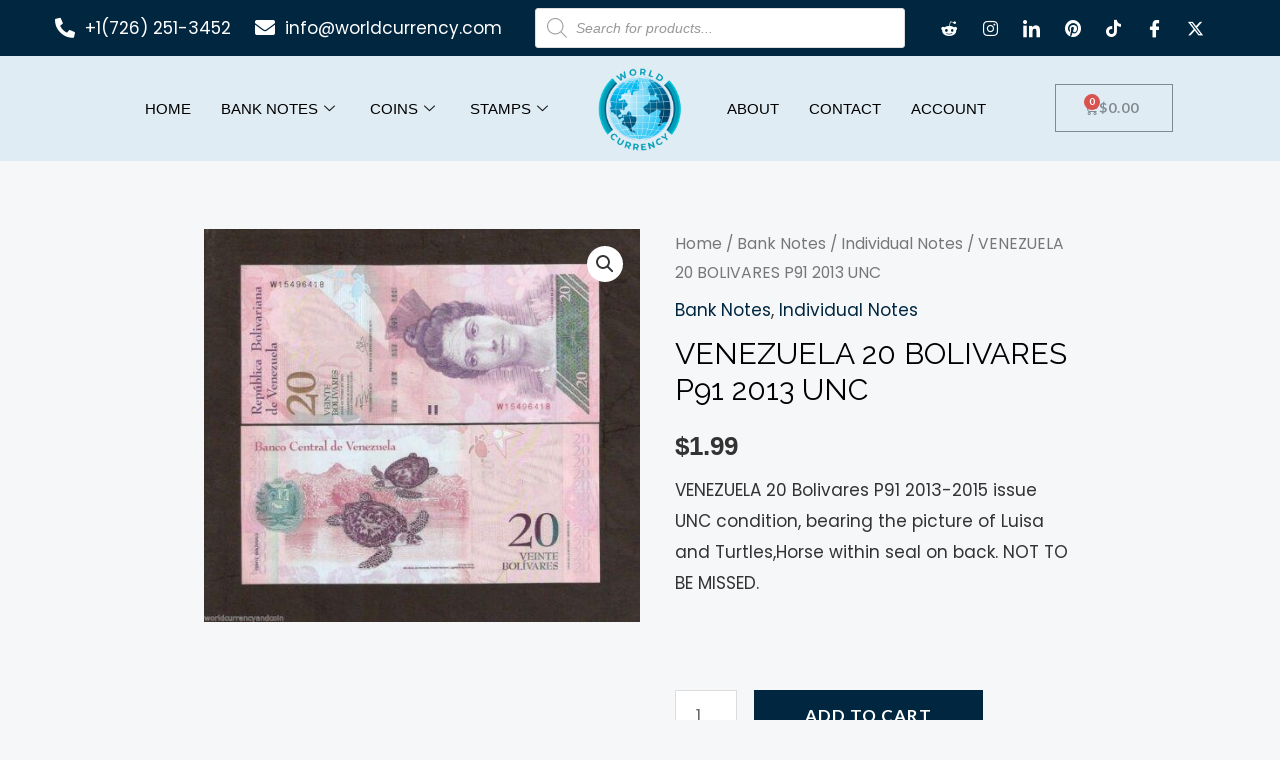

--- FILE ---
content_type: text/css
request_url: https://worldcurrency.com/wp-content/uploads/elementor/css/post-3028.css?ver=1759200512
body_size: 2047
content:
.elementor-3028 .elementor-element.elementor-element-2288a752:not(.elementor-motion-effects-element-type-background), .elementor-3028 .elementor-element.elementor-element-2288a752 > .elementor-motion-effects-container > .elementor-motion-effects-layer{background-color:var( --e-global-color-primary );}.elementor-3028 .elementor-element.elementor-element-2288a752 > .elementor-container{min-height:80px;}.elementor-3028 .elementor-element.elementor-element-2288a752{transition:background 0.3s, border 0.3s, border-radius 0.3s, box-shadow 0.3s;}.elementor-3028 .elementor-element.elementor-element-2288a752 > .elementor-background-overlay{transition:background 0.3s, border-radius 0.3s, opacity 0.3s;}.elementor-3028 .elementor-element.elementor-element-7a0c625e:not(.elementor-motion-effects-element-type-background) > .elementor-widget-wrap, .elementor-3028 .elementor-element.elementor-element-7a0c625e > .elementor-widget-wrap > .elementor-motion-effects-container > .elementor-motion-effects-layer{background-color:var( --e-global-color-primary );}.elementor-3028 .elementor-element.elementor-element-7a0c625e > .elementor-widget-wrap > .elementor-widget:not(.elementor-widget__width-auto):not(.elementor-widget__width-initial):not(:last-child):not(.elementor-absolute){margin-bottom:0px;}.elementor-3028 .elementor-element.elementor-element-7a0c625e > .elementor-element-populated{transition:background 0.3s, border 0.3s, border-radius 0.3s, box-shadow 0.3s;padding:0px 0px 0px 0px;}.elementor-3028 .elementor-element.elementor-element-7a0c625e > .elementor-element-populated > .elementor-background-overlay{transition:background 0.3s, border-radius 0.3s, opacity 0.3s;}.elementor-3028 .elementor-element.elementor-element-30ad43c9 > .elementor-container > .elementor-column > .elementor-widget-wrap{align-content:center;align-items:center;}.elementor-3028 .elementor-element.elementor-element-30ad43c9:not(.elementor-motion-effects-element-type-background), .elementor-3028 .elementor-element.elementor-element-30ad43c9 > .elementor-motion-effects-container > .elementor-motion-effects-layer{background-color:var( --e-global-color-primary );}.elementor-3028 .elementor-element.elementor-element-30ad43c9{transition:background 0.3s, border 0.3s, border-radius 0.3s, box-shadow 0.3s;padding:8px 0px 8px 0px;}.elementor-3028 .elementor-element.elementor-element-30ad43c9 > .elementor-background-overlay{transition:background 0.3s, border-radius 0.3s, opacity 0.3s;}.elementor-3028 .elementor-element.elementor-element-49e4e444 > .elementor-widget-wrap > .elementor-widget:not(.elementor-widget__width-auto):not(.elementor-widget__width-initial):not(:last-child):not(.elementor-absolute){margin-bottom:0px;}.elementor-3028 .elementor-element.elementor-element-49e4e444 > .elementor-element-populated{padding:0px 15px 0px 15px;}.elementor-3028 .elementor-element.elementor-element-10b3da1e .elementor-icon-list-items:not(.elementor-inline-items) .elementor-icon-list-item:not(:last-child){padding-bottom:calc(24px/2);}.elementor-3028 .elementor-element.elementor-element-10b3da1e .elementor-icon-list-items:not(.elementor-inline-items) .elementor-icon-list-item:not(:first-child){margin-top:calc(24px/2);}.elementor-3028 .elementor-element.elementor-element-10b3da1e .elementor-icon-list-items.elementor-inline-items .elementor-icon-list-item{margin-right:calc(24px/2);margin-left:calc(24px/2);}.elementor-3028 .elementor-element.elementor-element-10b3da1e .elementor-icon-list-items.elementor-inline-items{margin-right:calc(-24px/2);margin-left:calc(-24px/2);}body.rtl .elementor-3028 .elementor-element.elementor-element-10b3da1e .elementor-icon-list-items.elementor-inline-items .elementor-icon-list-item:after{left:calc(-24px/2);}body:not(.rtl) .elementor-3028 .elementor-element.elementor-element-10b3da1e .elementor-icon-list-items.elementor-inline-items .elementor-icon-list-item:after{right:calc(-24px/2);}.elementor-3028 .elementor-element.elementor-element-10b3da1e .elementor-icon-list-icon i{color:#ffffff;transition:color 0.3s;}.elementor-3028 .elementor-element.elementor-element-10b3da1e .elementor-icon-list-icon svg{fill:#ffffff;transition:fill 0.3s;}.elementor-3028 .elementor-element.elementor-element-10b3da1e{--e-icon-list-icon-size:20px;--icon-vertical-offset:0px;}.elementor-3028 .elementor-element.elementor-element-10b3da1e .elementor-icon-list-icon{padding-right:0px;}.elementor-3028 .elementor-element.elementor-element-10b3da1e .elementor-icon-list-item > .elementor-icon-list-text, .elementor-3028 .elementor-element.elementor-element-10b3da1e .elementor-icon-list-item > a{font-family:"Poppins", Sans-serif;font-weight:400;}.elementor-3028 .elementor-element.elementor-element-10b3da1e .elementor-icon-list-text{color:#ffffff;transition:color 0.3s;}.elementor-3028 .elementor-element.elementor-element-f4a90e6 > .elementor-widget-wrap > .elementor-widget:not(.elementor-widget__width-auto):not(.elementor-widget__width-initial):not(:last-child):not(.elementor-absolute){margin-bottom:0px;}.elementor-3028 .elementor-element.elementor-element-f4a90e6 > .elementor-element-populated{padding:0px 15px 0px 15px;}.elementor-3028 .elementor-element.elementor-element-2a182a8d > .elementor-widget-wrap > .elementor-widget:not(.elementor-widget__width-auto):not(.elementor-widget__width-initial):not(:last-child):not(.elementor-absolute){margin-bottom:0px;}.elementor-3028 .elementor-element.elementor-element-2a182a8d > .elementor-element-populated{padding:0px 15px 0px 15px;}.elementor-3028 .elementor-element.elementor-element-57b1e660 .elementor-repeater-item-0d7cfe6 > a{color:#FFFFFF;}.elementor-3028 .elementor-element.elementor-element-57b1e660 .elementor-repeater-item-0d7cfe6 > a svg path{stroke:#FFFFFF;fill:#FFFFFF;}.elementor-3028 .elementor-element.elementor-element-57b1e660 .elementor-repeater-item-0d7cfe6 > a:hover{background-color:#3b5998;}.elementor-3028 .elementor-element.elementor-element-57b1e660 .elementor-repeater-item-e2aa959 > a{color:#FFFFFF;}.elementor-3028 .elementor-element.elementor-element-57b1e660 .elementor-repeater-item-e2aa959 > a svg path{stroke:#FFFFFF;fill:#FFFFFF;}.elementor-3028 .elementor-element.elementor-element-57b1e660 .elementor-repeater-item-e2aa959 > a:hover{color:#e4405f;}.elementor-3028 .elementor-element.elementor-element-57b1e660 .elementor-repeater-item-e2aa959 > a:hover svg path{stroke:#e4405f;fill:#e4405f;}.elementor-3028 .elementor-element.elementor-element-57b1e660 .elementor-repeater-item-98fdd10 > a{color:#FFFFFF;}.elementor-3028 .elementor-element.elementor-element-57b1e660 .elementor-repeater-item-98fdd10 > a svg path{stroke:#FFFFFF;fill:#FFFFFF;}.elementor-3028 .elementor-element.elementor-element-57b1e660 .elementor-repeater-item-98fdd10 > a:hover{color:#0077b5;}.elementor-3028 .elementor-element.elementor-element-57b1e660 .elementor-repeater-item-98fdd10 > a:hover svg path{stroke:#0077b5;fill:#0077b5;}.elementor-3028 .elementor-element.elementor-element-57b1e660 .elementor-repeater-item-bdac650 > a{color:#FFFFFF;}.elementor-3028 .elementor-element.elementor-element-57b1e660 .elementor-repeater-item-bdac650 > a svg path{stroke:#FFFFFF;fill:#FFFFFF;}.elementor-3028 .elementor-element.elementor-element-57b1e660 .elementor-repeater-item-bdac650 > a:hover{background-color:#3b5998;}.elementor-3028 .elementor-element.elementor-element-57b1e660 .elementor-repeater-item-241b13a > a{color:#FFFFFF;}.elementor-3028 .elementor-element.elementor-element-57b1e660 .elementor-repeater-item-241b13a > a svg path{stroke:#FFFFFF;fill:#FFFFFF;}.elementor-3028 .elementor-element.elementor-element-57b1e660 .elementor-repeater-item-241b13a > a:hover{background-color:#3b5998;}.elementor-3028 .elementor-element.elementor-element-57b1e660 .elementor-repeater-item-5eb0945 > a{color:#FFFFFF;background-color:rgba(255,255,255,0);}.elementor-3028 .elementor-element.elementor-element-57b1e660 .elementor-repeater-item-5eb0945 > a svg path{stroke:#FFFFFF;fill:#FFFFFF;}.elementor-3028 .elementor-element.elementor-element-57b1e660 .elementor-repeater-item-5eb0945 > a:hover{color:#4852ba;}.elementor-3028 .elementor-element.elementor-element-57b1e660 .elementor-repeater-item-5eb0945 > a:hover svg path{stroke:#4852ba;fill:#4852ba;}.elementor-3028 .elementor-element.elementor-element-57b1e660 .elementor-repeater-item-9b143ea > a{color:#FFFFFF;}.elementor-3028 .elementor-element.elementor-element-57b1e660 .elementor-repeater-item-9b143ea > a svg path{stroke:#FFFFFF;fill:#FFFFFF;}.elementor-3028 .elementor-element.elementor-element-57b1e660 .elementor-repeater-item-9b143ea > a:hover{background-color:#3b5998;}.elementor-3028 .elementor-element.elementor-element-57b1e660{width:var( --container-widget-width, 106.504% );max-width:106.504%;--container-widget-width:106.504%;--container-widget-flex-grow:0;}.elementor-3028 .elementor-element.elementor-element-57b1e660 > .elementor-widget-container{padding:0px 0px 0px 0px;}.elementor-3028 .elementor-element.elementor-element-57b1e660 .ekit_social_media{text-align:right;}.elementor-3028 .elementor-element.elementor-element-57b1e660 .ekit_social_media > li > a{text-align:center;text-decoration:none;width:30px;height:30px;line-height:28px;}.elementor-3028 .elementor-element.elementor-element-57b1e660 .ekit_social_media > li{display:inline-block;margin:0px 6px 0px 0px;}.elementor-3028 .elementor-element.elementor-element-7570f76a > .elementor-container > .elementor-column > .elementor-widget-wrap{align-content:center;align-items:center;}.elementor-3028 .elementor-element.elementor-element-7570f76a:not(.elementor-motion-effects-element-type-background), .elementor-3028 .elementor-element.elementor-element-7570f76a > .elementor-motion-effects-container > .elementor-motion-effects-layer{background-color:#DFECF4;}.elementor-3028 .elementor-element.elementor-element-7570f76a{transition:background 0.3s, border 0.3s, border-radius 0.3s, box-shadow 0.3s;padding:0.6em 4em 0.6em 4em;}.elementor-3028 .elementor-element.elementor-element-7570f76a > .elementor-background-overlay{transition:background 0.3s, border-radius 0.3s, opacity 0.3s;}.elementor-3028 .elementor-element.elementor-element-b3c0505 > .elementor-widget-wrap > .elementor-widget:not(.elementor-widget__width-auto):not(.elementor-widget__width-initial):not(:last-child):not(.elementor-absolute){margin-bottom:0px;}.elementor-3028 .elementor-element.elementor-element-b3c0505 > .elementor-element-populated{padding:0px 15px 0px 15px;}.elementor-3028 .elementor-element.elementor-element-d958af3 .elementskit-menu-container{height:80px;border-radius:0px 0px 0px 0px;}.elementor-3028 .elementor-element.elementor-element-d958af3 .elementskit-navbar-nav > li > a{text-transform:uppercase;color:#000000;padding:0px 15px 0px 15px;}.elementor-3028 .elementor-element.elementor-element-d958af3 .elementskit-navbar-nav > li > a:hover{color:#707070;}.elementor-3028 .elementor-element.elementor-element-d958af3 .elementskit-navbar-nav > li > a:focus{color:#707070;}.elementor-3028 .elementor-element.elementor-element-d958af3 .elementskit-navbar-nav > li > a:active{color:#707070;}.elementor-3028 .elementor-element.elementor-element-d958af3 .elementskit-navbar-nav > li:hover > a{color:#707070;}.elementor-3028 .elementor-element.elementor-element-d958af3 .elementskit-navbar-nav > li:hover > a .elementskit-submenu-indicator{color:#707070;}.elementor-3028 .elementor-element.elementor-element-d958af3 .elementskit-navbar-nav > li > a:hover .elementskit-submenu-indicator{color:#707070;}.elementor-3028 .elementor-element.elementor-element-d958af3 .elementskit-navbar-nav > li > a:focus .elementskit-submenu-indicator{color:#707070;}.elementor-3028 .elementor-element.elementor-element-d958af3 .elementskit-navbar-nav > li > a:active .elementskit-submenu-indicator{color:#707070;}.elementor-3028 .elementor-element.elementor-element-d958af3 .elementskit-navbar-nav > li.current-menu-item > a{color:#707070;}.elementor-3028 .elementor-element.elementor-element-d958af3 .elementskit-navbar-nav > li.current-menu-ancestor > a{color:#707070;}.elementor-3028 .elementor-element.elementor-element-d958af3 .elementskit-navbar-nav > li.current-menu-ancestor > a .elementskit-submenu-indicator{color:#707070;}.elementor-3028 .elementor-element.elementor-element-d958af3 .elementskit-navbar-nav > li > a .elementskit-submenu-indicator{color:#101010;fill:#101010;}.elementor-3028 .elementor-element.elementor-element-d958af3 .elementskit-navbar-nav > li > a .ekit-submenu-indicator-icon{color:#101010;fill:#101010;}.elementor-3028 .elementor-element.elementor-element-d958af3 .elementskit-navbar-nav .elementskit-submenu-panel > li > a{text-transform:uppercase;padding:5px 15px 5px 15px;color:#000000;}.elementor-3028 .elementor-element.elementor-element-d958af3 .elementskit-navbar-nav .elementskit-submenu-panel > li > a:hover{color:#707070;}.elementor-3028 .elementor-element.elementor-element-d958af3 .elementskit-navbar-nav .elementskit-submenu-panel > li > a:focus{color:#707070;}.elementor-3028 .elementor-element.elementor-element-d958af3 .elementskit-navbar-nav .elementskit-submenu-panel > li > a:active{color:#707070;}.elementor-3028 .elementor-element.elementor-element-d958af3 .elementskit-navbar-nav .elementskit-submenu-panel > li:hover > a{color:#707070;}.elementor-3028 .elementor-element.elementor-element-d958af3 .elementskit-navbar-nav .elementskit-submenu-panel > li.current-menu-item > a{color:#707070 !important;}.elementor-3028 .elementor-element.elementor-element-d958af3 .elementskit-submenu-panel{padding:15px 0px 15px 0px;}.elementor-3028 .elementor-element.elementor-element-d958af3 .elementskit-navbar-nav .elementskit-submenu-panel{border-radius:0px 0px 0px 0px;min-width:220px;}.elementor-3028 .elementor-element.elementor-element-d958af3 .elementskit-menu-hamburger{float:right;}.elementor-3028 .elementor-element.elementor-element-d958af3 .elementskit-menu-hamburger .elementskit-menu-hamburger-icon{background-color:var( --e-global-color-primary );}.elementor-3028 .elementor-element.elementor-element-d958af3 .elementskit-menu-hamburger > .ekit-menu-icon{color:var( --e-global-color-primary );}.elementor-3028 .elementor-element.elementor-element-d958af3 .elementskit-menu-hamburger:hover .elementskit-menu-hamburger-icon{background-color:rgba(0, 0, 0, 0.5);}.elementor-3028 .elementor-element.elementor-element-d958af3 .elementskit-menu-hamburger:hover > .ekit-menu-icon{color:rgba(0, 0, 0, 0.5);}.elementor-3028 .elementor-element.elementor-element-d958af3 .elementskit-menu-close{color:rgba(51, 51, 51, 1);}.elementor-3028 .elementor-element.elementor-element-d958af3 .elementskit-menu-close:hover{color:rgba(0, 0, 0, 0.5);}.elementor-3028 .elementor-element.elementor-element-2953ad33 > .elementor-widget-wrap > .elementor-widget:not(.elementor-widget__width-auto):not(.elementor-widget__width-initial):not(:last-child):not(.elementor-absolute){margin-bottom:0px;}.elementor-3028 .elementor-element.elementor-element-2953ad33 > .elementor-element-populated{padding:0px 15px 0px 15px;}.elementor-3028 .elementor-element.elementor-element-1fa58bf{text-align:center;}.elementor-3028 .elementor-element.elementor-element-6132fb5 > .elementor-widget-wrap > .elementor-widget:not(.elementor-widget__width-auto):not(.elementor-widget__width-initial):not(:last-child):not(.elementor-absolute){margin-bottom:0px;}.elementor-3028 .elementor-element.elementor-element-6132fb5 > .elementor-element-populated{padding:0px 15px 0px 15px;}.elementor-3028 .elementor-element.elementor-element-5391258 .elementskit-menu-container{height:80px;border-radius:0px 0px 0px 0px;}.elementor-3028 .elementor-element.elementor-element-5391258 .elementskit-navbar-nav > li > a{text-transform:uppercase;color:#000000;padding:0px 15px 0px 15px;}.elementor-3028 .elementor-element.elementor-element-5391258 .elementskit-navbar-nav > li > a:hover{color:#707070;}.elementor-3028 .elementor-element.elementor-element-5391258 .elementskit-navbar-nav > li > a:focus{color:#707070;}.elementor-3028 .elementor-element.elementor-element-5391258 .elementskit-navbar-nav > li > a:active{color:#707070;}.elementor-3028 .elementor-element.elementor-element-5391258 .elementskit-navbar-nav > li:hover > a{color:#707070;}.elementor-3028 .elementor-element.elementor-element-5391258 .elementskit-navbar-nav > li:hover > a .elementskit-submenu-indicator{color:#707070;}.elementor-3028 .elementor-element.elementor-element-5391258 .elementskit-navbar-nav > li > a:hover .elementskit-submenu-indicator{color:#707070;}.elementor-3028 .elementor-element.elementor-element-5391258 .elementskit-navbar-nav > li > a:focus .elementskit-submenu-indicator{color:#707070;}.elementor-3028 .elementor-element.elementor-element-5391258 .elementskit-navbar-nav > li > a:active .elementskit-submenu-indicator{color:#707070;}.elementor-3028 .elementor-element.elementor-element-5391258 .elementskit-navbar-nav > li.current-menu-item > a{color:#707070;}.elementor-3028 .elementor-element.elementor-element-5391258 .elementskit-navbar-nav > li.current-menu-ancestor > a{color:#707070;}.elementor-3028 .elementor-element.elementor-element-5391258 .elementskit-navbar-nav > li.current-menu-ancestor > a .elementskit-submenu-indicator{color:#707070;}.elementor-3028 .elementor-element.elementor-element-5391258 .elementskit-navbar-nav > li > a .elementskit-submenu-indicator{color:#101010;fill:#101010;}.elementor-3028 .elementor-element.elementor-element-5391258 .elementskit-navbar-nav > li > a .ekit-submenu-indicator-icon{color:#101010;fill:#101010;}.elementor-3028 .elementor-element.elementor-element-5391258 .elementskit-navbar-nav .elementskit-submenu-panel > li > a{text-transform:uppercase;padding:5px 15px 5px 15px;color:#000000;}.elementor-3028 .elementor-element.elementor-element-5391258 .elementskit-navbar-nav .elementskit-submenu-panel > li > a:hover{color:#707070;}.elementor-3028 .elementor-element.elementor-element-5391258 .elementskit-navbar-nav .elementskit-submenu-panel > li > a:focus{color:#707070;}.elementor-3028 .elementor-element.elementor-element-5391258 .elementskit-navbar-nav .elementskit-submenu-panel > li > a:active{color:#707070;}.elementor-3028 .elementor-element.elementor-element-5391258 .elementskit-navbar-nav .elementskit-submenu-panel > li:hover > a{color:#707070;}.elementor-3028 .elementor-element.elementor-element-5391258 .elementskit-navbar-nav .elementskit-submenu-panel > li.current-menu-item > a{color:#707070 !important;}.elementor-3028 .elementor-element.elementor-element-5391258 .elementskit-submenu-panel{padding:15px 0px 15px 0px;}.elementor-3028 .elementor-element.elementor-element-5391258 .elementskit-navbar-nav .elementskit-submenu-panel{border-radius:0px 0px 0px 0px;min-width:220px;}.elementor-3028 .elementor-element.elementor-element-5391258 .elementskit-menu-hamburger{float:right;}.elementor-3028 .elementor-element.elementor-element-5391258 .elementskit-menu-hamburger .elementskit-menu-hamburger-icon{background-color:var( --e-global-color-primary );}.elementor-3028 .elementor-element.elementor-element-5391258 .elementskit-menu-hamburger > .ekit-menu-icon{color:var( --e-global-color-primary );}.elementor-3028 .elementor-element.elementor-element-5391258 .elementskit-menu-hamburger:hover .elementskit-menu-hamburger-icon{background-color:rgba(0, 0, 0, 0.5);}.elementor-3028 .elementor-element.elementor-element-5391258 .elementskit-menu-hamburger:hover > .ekit-menu-icon{color:rgba(0, 0, 0, 0.5);}.elementor-3028 .elementor-element.elementor-element-5391258 .elementskit-menu-close{color:rgba(51, 51, 51, 1);}.elementor-3028 .elementor-element.elementor-element-5391258 .elementskit-menu-close:hover{color:rgba(0, 0, 0, 0.5);}.elementor-3028 .elementor-element.elementor-element-180ecf1 > .elementor-widget-wrap > .elementor-widget:not(.elementor-widget__width-auto):not(.elementor-widget__width-initial):not(:last-child):not(.elementor-absolute){margin-bottom:0px;}.elementor-3028 .elementor-element.elementor-element-180ecf1 > .elementor-element-populated{padding:0px 15px 0px 15px;}.elementor-3028 .elementor-element.elementor-element-d1493bd{--divider-style:solid;--subtotal-divider-style:solid;--elementor-remove-from-cart-button:none;--remove-from-cart-button:block;--cart-border-style:none;--cart-footer-layout:1fr 1fr;--products-max-height-sidecart:calc(100vh - 240px);--products-max-height-minicart:calc(100vh - 385px);}.elementor-3028 .elementor-element.elementor-element-d1493bd .widget_shopping_cart_content{--subtotal-divider-left-width:0;--subtotal-divider-right-width:0;}.elementor-3028 .elementor-element.elementor-element-28a8381 > .elementor-container > .elementor-column > .elementor-widget-wrap{align-content:center;align-items:center;}.elementor-3028 .elementor-element.elementor-element-28a8381:not(.elementor-motion-effects-element-type-background), .elementor-3028 .elementor-element.elementor-element-28a8381 > .elementor-motion-effects-container > .elementor-motion-effects-layer{background-color:#DFECF4;}.elementor-3028 .elementor-element.elementor-element-28a8381{transition:background 0.3s, border 0.3s, border-radius 0.3s, box-shadow 0.3s;padding:0.6em 6em 0.6em 6em;}.elementor-3028 .elementor-element.elementor-element-28a8381 > .elementor-background-overlay{transition:background 0.3s, border-radius 0.3s, opacity 0.3s;}.elementor-3028 .elementor-element.elementor-element-27034ce > .elementor-widget-wrap > .elementor-widget:not(.elementor-widget__width-auto):not(.elementor-widget__width-initial):not(:last-child):not(.elementor-absolute){margin-bottom:0px;}.elementor-3028 .elementor-element.elementor-element-27034ce > .elementor-element-populated{padding:0px 15px 0px 15px;}.elementor-3028 .elementor-element.elementor-element-5e290ea{text-align:left;}.elementor-3028 .elementor-element.elementor-element-217afab > .elementor-widget-wrap > .elementor-widget:not(.elementor-widget__width-auto):not(.elementor-widget__width-initial):not(:last-child):not(.elementor-absolute){margin-bottom:0px;}.elementor-3028 .elementor-element.elementor-element-217afab > .elementor-element-populated{padding:0px 15px 0px 15px;}.elementor-3028 .elementor-element.elementor-element-b61b019{--divider-style:solid;--subtotal-divider-style:solid;--elementor-remove-from-cart-button:none;--remove-from-cart-button:block;--toggle-button-border-width:0px;--cart-border-style:none;--cart-footer-layout:1fr 1fr;--products-max-height-sidecart:calc(100vh - 240px);--products-max-height-minicart:calc(100vh - 385px);}.elementor-3028 .elementor-element.elementor-element-b61b019 .widget_shopping_cart_content{--subtotal-divider-left-width:0;--subtotal-divider-right-width:0;}.elementor-3028 .elementor-element.elementor-element-2f3fa05 > .elementor-widget-wrap > .elementor-widget:not(.elementor-widget__width-auto):not(.elementor-widget__width-initial):not(:last-child):not(.elementor-absolute){margin-bottom:0px;}.elementor-3028 .elementor-element.elementor-element-2f3fa05 > .elementor-element-populated{padding:0px 15px 0px 15px;}.elementor-3028 .elementor-element.elementor-element-c8d9e4f .elementskit-menu-container{height:80px;border-radius:0px 0px 0px 0px;}.elementor-3028 .elementor-element.elementor-element-c8d9e4f .elementskit-navbar-nav > li > a{color:#000000;padding:0px 15px 0px 15px;}.elementor-3028 .elementor-element.elementor-element-c8d9e4f .elementskit-navbar-nav > li > a:hover{color:#707070;}.elementor-3028 .elementor-element.elementor-element-c8d9e4f .elementskit-navbar-nav > li > a:focus{color:#707070;}.elementor-3028 .elementor-element.elementor-element-c8d9e4f .elementskit-navbar-nav > li > a:active{color:#707070;}.elementor-3028 .elementor-element.elementor-element-c8d9e4f .elementskit-navbar-nav > li:hover > a{color:#707070;}.elementor-3028 .elementor-element.elementor-element-c8d9e4f .elementskit-navbar-nav > li:hover > a .elementskit-submenu-indicator{color:#707070;}.elementor-3028 .elementor-element.elementor-element-c8d9e4f .elementskit-navbar-nav > li > a:hover .elementskit-submenu-indicator{color:#707070;}.elementor-3028 .elementor-element.elementor-element-c8d9e4f .elementskit-navbar-nav > li > a:focus .elementskit-submenu-indicator{color:#707070;}.elementor-3028 .elementor-element.elementor-element-c8d9e4f .elementskit-navbar-nav > li > a:active .elementskit-submenu-indicator{color:#707070;}.elementor-3028 .elementor-element.elementor-element-c8d9e4f .elementskit-navbar-nav > li.current-menu-item > a{color:#707070;}.elementor-3028 .elementor-element.elementor-element-c8d9e4f .elementskit-navbar-nav > li.current-menu-ancestor > a{color:#707070;}.elementor-3028 .elementor-element.elementor-element-c8d9e4f .elementskit-navbar-nav > li.current-menu-ancestor > a .elementskit-submenu-indicator{color:#707070;}.elementor-3028 .elementor-element.elementor-element-c8d9e4f .elementskit-navbar-nav > li > a .elementskit-submenu-indicator{color:#101010;fill:#101010;}.elementor-3028 .elementor-element.elementor-element-c8d9e4f .elementskit-navbar-nav > li > a .ekit-submenu-indicator-icon{color:#101010;fill:#101010;}.elementor-3028 .elementor-element.elementor-element-c8d9e4f .elementskit-navbar-nav .elementskit-submenu-panel > li > a{padding:15px 15px 15px 15px;color:#000000;}.elementor-3028 .elementor-element.elementor-element-c8d9e4f .elementskit-navbar-nav .elementskit-submenu-panel > li > a:hover{color:#707070;}.elementor-3028 .elementor-element.elementor-element-c8d9e4f .elementskit-navbar-nav .elementskit-submenu-panel > li > a:focus{color:#707070;}.elementor-3028 .elementor-element.elementor-element-c8d9e4f .elementskit-navbar-nav .elementskit-submenu-panel > li > a:active{color:#707070;}.elementor-3028 .elementor-element.elementor-element-c8d9e4f .elementskit-navbar-nav .elementskit-submenu-panel > li:hover > a{color:#707070;}.elementor-3028 .elementor-element.elementor-element-c8d9e4f .elementskit-navbar-nav .elementskit-submenu-panel > li.current-menu-item > a{color:#707070 !important;}.elementor-3028 .elementor-element.elementor-element-c8d9e4f .elementskit-submenu-panel{padding:15px 0px 15px 0px;}.elementor-3028 .elementor-element.elementor-element-c8d9e4f .elementskit-navbar-nav .elementskit-submenu-panel{border-radius:0px 0px 0px 0px;min-width:220px;}.elementor-3028 .elementor-element.elementor-element-c8d9e4f .elementskit-menu-hamburger{float:right;}.elementor-3028 .elementor-element.elementor-element-c8d9e4f .elementskit-menu-hamburger .elementskit-menu-hamburger-icon{background-color:rgba(0, 0, 0, 0.5);}.elementor-3028 .elementor-element.elementor-element-c8d9e4f .elementskit-menu-hamburger > .ekit-menu-icon{color:rgba(0, 0, 0, 0.5);}.elementor-3028 .elementor-element.elementor-element-c8d9e4f .elementskit-menu-hamburger:hover .elementskit-menu-hamburger-icon{background-color:rgba(0, 0, 0, 0.5);}.elementor-3028 .elementor-element.elementor-element-c8d9e4f .elementskit-menu-hamburger:hover > .ekit-menu-icon{color:rgba(0, 0, 0, 0.5);}.elementor-3028 .elementor-element.elementor-element-c8d9e4f .elementskit-menu-close{color:rgba(51, 51, 51, 1);}.elementor-3028 .elementor-element.elementor-element-c8d9e4f .elementskit-menu-close:hover{color:rgba(0, 0, 0, 0.5);}@media(min-width:768px){.elementor-3028 .elementor-element.elementor-element-49e4e444{width:40%;}.elementor-3028 .elementor-element.elementor-element-f4a90e6{width:33.332%;}.elementor-3028 .elementor-element.elementor-element-2a182a8d{width:26%;}.elementor-3028 .elementor-element.elementor-element-b3c0505{width:45%;}.elementor-3028 .elementor-element.elementor-element-2953ad33{width:10%;}.elementor-3028 .elementor-element.elementor-element-6132fb5{width:30%;}.elementor-3028 .elementor-element.elementor-element-180ecf1{width:15%;}}@media(max-width:1024px) and (min-width:768px){.elementor-3028 .elementor-element.elementor-element-49e4e444{width:70%;}.elementor-3028 .elementor-element.elementor-element-f4a90e6{width:70%;}.elementor-3028 .elementor-element.elementor-element-2a182a8d{width:30%;}.elementor-3028 .elementor-element.elementor-element-b3c0505{width:10%;}.elementor-3028 .elementor-element.elementor-element-2953ad33{width:60%;}.elementor-3028 .elementor-element.elementor-element-6132fb5{width:10%;}.elementor-3028 .elementor-element.elementor-element-27034ce{width:60%;}.elementor-3028 .elementor-element.elementor-element-217afab{width:20%;}.elementor-3028 .elementor-element.elementor-element-2f3fa05{width:20%;}}@media(max-width:1024px){.elementor-3028 .elementor-element.elementor-element-30ad43c9{padding:4px 0px 4px 0px;}.elementor-3028 .elementor-element.elementor-element-10b3da1e .elementor-icon-list-items:not(.elementor-inline-items) .elementor-icon-list-item:not(:last-child){padding-bottom:calc(9px/2);}.elementor-3028 .elementor-element.elementor-element-10b3da1e .elementor-icon-list-items:not(.elementor-inline-items) .elementor-icon-list-item:not(:first-child){margin-top:calc(9px/2);}.elementor-3028 .elementor-element.elementor-element-10b3da1e .elementor-icon-list-items.elementor-inline-items .elementor-icon-list-item{margin-right:calc(9px/2);margin-left:calc(9px/2);}.elementor-3028 .elementor-element.elementor-element-10b3da1e .elementor-icon-list-items.elementor-inline-items{margin-right:calc(-9px/2);margin-left:calc(-9px/2);}body.rtl .elementor-3028 .elementor-element.elementor-element-10b3da1e .elementor-icon-list-items.elementor-inline-items .elementor-icon-list-item:after{left:calc(-9px/2);}body:not(.rtl) .elementor-3028 .elementor-element.elementor-element-10b3da1e .elementor-icon-list-items.elementor-inline-items .elementor-icon-list-item:after{right:calc(-9px/2);}.elementor-3028 .elementor-element.elementor-element-10b3da1e .elementor-icon-list-item > .elementor-icon-list-text, .elementor-3028 .elementor-element.elementor-element-10b3da1e .elementor-icon-list-item > a{font-size:13px;}.elementor-3028 .elementor-element.elementor-element-57b1e660 > .elementor-widget-container{margin:0px -10px 0px 0px;}.elementor-3028 .elementor-element.elementor-element-57b1e660 .ekit_social_media > li{margin:0px 0px 0px 0px;}.elementor-3028 .elementor-element.elementor-element-57b1e660 .ekit_social_media > li > a i{font-size:12px;}.elementor-3028 .elementor-element.elementor-element-57b1e660 .ekit_social_media > li > a svg{max-width:12px;}.elementor-3028 .elementor-element.elementor-element-7570f76a{padding:12px 0px 12px 0px;}.elementor-3028 .elementor-element.elementor-element-d958af3 .elementskit-nav-identity-panel{padding:14px 14px 14px 14px;}.elementor-3028 .elementor-element.elementor-element-d958af3 .elementskit-menu-container{max-width:350px;border-radius:0px 0px 0px 0px;}.elementor-3028 .elementor-element.elementor-element-d958af3 .elementskit-navbar-nav > li > a{color:#000000;padding:10px 15px 10px 15px;}.elementor-3028 .elementor-element.elementor-element-d958af3 .elementskit-navbar-nav .elementskit-submenu-panel > li > a{padding:15px 15px 15px 15px;}.elementor-3028 .elementor-element.elementor-element-d958af3 .elementskit-navbar-nav .elementskit-submenu-panel{border-radius:0px 0px 0px 0px;}.elementor-3028 .elementor-element.elementor-element-d958af3 .elementskit-menu-hamburger{padding:8px 8px 8px 8px;width:45px;border-radius:3px;}.elementor-3028 .elementor-element.elementor-element-d958af3 .elementskit-menu-close{padding:8px 8px 8px 8px;margin:12px 12px 12px 12px;width:45px;border-radius:3px;}.elementor-3028 .elementor-element.elementor-element-d958af3 .elementskit-nav-logo > img{max-width:160px;max-height:60px;}.elementor-3028 .elementor-element.elementor-element-d958af3 .elementskit-nav-logo{margin:5px 0px 5px 0px;padding:5px 5px 5px 5px;}.elementor-3028 .elementor-element.elementor-element-5391258 .elementskit-nav-identity-panel{padding:14px 14px 14px 14px;}.elementor-3028 .elementor-element.elementor-element-5391258 .elementskit-menu-container{max-width:350px;border-radius:0px 0px 0px 0px;}.elementor-3028 .elementor-element.elementor-element-5391258 .elementskit-navbar-nav > li > a{color:#000000;padding:10px 15px 10px 15px;}.elementor-3028 .elementor-element.elementor-element-5391258 .elementskit-navbar-nav .elementskit-submenu-panel > li > a{padding:15px 15px 15px 15px;}.elementor-3028 .elementor-element.elementor-element-5391258 .elementskit-navbar-nav .elementskit-submenu-panel{border-radius:0px 0px 0px 0px;}.elementor-3028 .elementor-element.elementor-element-5391258 .elementskit-menu-hamburger{padding:8px 8px 8px 8px;width:45px;border-radius:3px;}.elementor-3028 .elementor-element.elementor-element-5391258 .elementskit-menu-close{padding:8px 8px 8px 8px;margin:12px 12px 12px 12px;width:45px;border-radius:3px;}.elementor-3028 .elementor-element.elementor-element-5391258 .elementskit-nav-logo > img{max-width:160px;max-height:60px;}.elementor-3028 .elementor-element.elementor-element-5391258 .elementskit-nav-logo{margin:5px 0px 5px 0px;padding:5px 5px 5px 5px;}.elementor-3028 .elementor-element.elementor-element-28a8381{padding:12px 0px 12px 0px;}.elementor-3028 .elementor-element.elementor-element-b61b019{--main-alignment:right;}.elementor-3028 .elementor-element.elementor-element-c8d9e4f .elementskit-nav-identity-panel{padding:10px 0px 10px 0px;}.elementor-3028 .elementor-element.elementor-element-c8d9e4f .elementskit-menu-container{max-width:350px;border-radius:0px 0px 0px 0px;}.elementor-3028 .elementor-element.elementor-element-c8d9e4f .elementskit-navbar-nav > li > a{color:#000000;padding:10px 15px 10px 15px;}.elementor-3028 .elementor-element.elementor-element-c8d9e4f .elementskit-navbar-nav .elementskit-submenu-panel > li > a{padding:15px 15px 15px 15px;}.elementor-3028 .elementor-element.elementor-element-c8d9e4f .elementskit-navbar-nav .elementskit-submenu-panel{border-radius:0px 0px 0px 0px;}.elementor-3028 .elementor-element.elementor-element-c8d9e4f .elementskit-menu-hamburger{padding:8px 8px 8px 8px;width:45px;border-radius:3px;}.elementor-3028 .elementor-element.elementor-element-c8d9e4f .elementskit-menu-close{padding:8px 8px 8px 8px;margin:12px 12px 12px 12px;width:45px;border-radius:3px;}.elementor-3028 .elementor-element.elementor-element-c8d9e4f .elementskit-nav-logo > img{max-width:160px;max-height:60px;}.elementor-3028 .elementor-element.elementor-element-c8d9e4f .elementskit-nav-logo{margin:5px 0px 5px 0px;padding:5px 5px 5px 5px;}}@media(max-width:767px){.elementor-3028 .elementor-element.elementor-element-f4a90e6 > .elementor-element-populated{padding:0.5em 1em 0.5em 1em;}.elementor-3028 .elementor-element.elementor-element-57b1e660 .ekit_social_media{text-align:center;}.elementor-3028 .elementor-element.elementor-element-57b1e660 .ekit_social_media > li > a{text-align:center;}.elementor-3028 .elementor-element.elementor-element-b3c0505{width:20%;}.elementor-3028 .elementor-element.elementor-element-d958af3 .elementskit-nav-logo > img{max-width:120px;max-height:50px;}.elementor-3028 .elementor-element.elementor-element-2953ad33{width:60%;}.elementor-3028 .elementor-element.elementor-element-6132fb5{width:20%;}.elementor-3028 .elementor-element.elementor-element-5391258 .elementskit-nav-logo > img{max-width:120px;max-height:50px;}.elementor-3028 .elementor-element.elementor-element-180ecf1{width:50%;}.elementor-3028 .elementor-element.elementor-element-27034ce{width:50%;}.elementor-3028 .elementor-element.elementor-element-217afab{width:25%;}.elementor-3028 .elementor-element.elementor-element-b61b019{--main-alignment:right;--toggle-icon-size:2em;}.elementor-3028 .elementor-element.elementor-element-2f3fa05{width:25%;}.elementor-3028 .elementor-element.elementor-element-c8d9e4f .elementskit-menu-hamburger{float:left;}.elementor-3028 .elementor-element.elementor-element-c8d9e4f .elementskit-nav-logo > img{max-width:120px;max-height:50px;}}/* Start custom CSS for section, class: .elementor-element-2288a752 */.elementor-3028 .elementor-element.elementor-element-2288a752{
    padding: 0;
    margin: 0;
}/* End custom CSS */

--- FILE ---
content_type: text/css
request_url: https://worldcurrency.com/wp-content/uploads/elementor/css/post-3022.css?ver=1759200538
body_size: 775
content:
.elementor-3022 .elementor-element.elementor-element-5d8a1dd7:not(.elementor-motion-effects-element-type-background), .elementor-3022 .elementor-element.elementor-element-5d8a1dd7 > .elementor-motion-effects-container > .elementor-motion-effects-layer{background-color:var( --e-global-color-primary );}.elementor-3022 .elementor-element.elementor-element-5d8a1dd7{transition:background 0.3s, border 0.3s, border-radius 0.3s, box-shadow 0.3s;padding:25px 0px 25px 0px;}.elementor-3022 .elementor-element.elementor-element-5d8a1dd7 > .elementor-background-overlay{transition:background 0.3s, border-radius 0.3s, opacity 0.3s;}.elementor-3022 .elementor-element.elementor-element-5d294ba0{text-align:center;}.elementor-3022 .elementor-element.elementor-element-5d294ba0 .elementor-heading-title{font-size:22px;font-weight:500;color:#ffffff;}.elementor-3022 .elementor-element.elementor-element-30b637da:not(.elementor-motion-effects-element-type-background), .elementor-3022 .elementor-element.elementor-element-30b637da > .elementor-motion-effects-container > .elementor-motion-effects-layer{background-color:#000000;}.elementor-3022 .elementor-element.elementor-element-30b637da{transition:background 0.3s, border 0.3s, border-radius 0.3s, box-shadow 0.3s;}.elementor-3022 .elementor-element.elementor-element-30b637da > .elementor-background-overlay{transition:background 0.3s, border-radius 0.3s, opacity 0.3s;}.elementor-3022 .elementor-element.elementor-element-40936aa > .elementor-container > .elementor-column > .elementor-widget-wrap{align-content:flex-start;align-items:flex-start;}.elementor-3022 .elementor-element.elementor-element-40936aa:not(.elementor-motion-effects-element-type-background), .elementor-3022 .elementor-element.elementor-element-40936aa > .elementor-motion-effects-container > .elementor-motion-effects-layer{background-color:#000000;}.elementor-3022 .elementor-element.elementor-element-40936aa{transition:background 0.3s, border 0.3s, border-radius 0.3s, box-shadow 0.3s;margin-top:0px;margin-bottom:0px;padding:65px 0px 0px 0px;}.elementor-3022 .elementor-element.elementor-element-40936aa > .elementor-background-overlay{transition:background 0.3s, border-radius 0.3s, opacity 0.3s;}.elementor-3022 .elementor-element.elementor-element-40936aa > .elementor-shape-top .elementor-shape-fill{fill:#c4d602;}.elementor-3022 .elementor-element.elementor-element-40936aa > .elementor-shape-top svg{width:calc(60% + 1.3px);height:13px;}.elementor-3022 .elementor-element.elementor-element-3d9129ee > .elementor-element-populated{margin:0px 80px 0px 0px;--e-column-margin-right:80px;--e-column-margin-left:0px;}.elementor-3022 .elementor-element.elementor-element-419f123d{text-align:left;}.elementor-3022 .elementor-element.elementor-element-419f123d img{width:240px;}.elementor-3022 .elementor-element.elementor-element-79db7f70{font-size:14px;line-height:1.7em;color:rgba(255,255,255,0.79);}.elementor-3022 .elementor-element.elementor-element-7ba4b91 .elementor-heading-title{font-size:18px;font-weight:500;color:#ffffff;}.elementor-3022 .elementor-element.elementor-element-56394512 .elementor-icon-list-items:not(.elementor-inline-items) .elementor-icon-list-item:not(:last-child){padding-bottom:calc(5px/2);}.elementor-3022 .elementor-element.elementor-element-56394512 .elementor-icon-list-items:not(.elementor-inline-items) .elementor-icon-list-item:not(:first-child){margin-top:calc(5px/2);}.elementor-3022 .elementor-element.elementor-element-56394512 .elementor-icon-list-items.elementor-inline-items .elementor-icon-list-item{margin-right:calc(5px/2);margin-left:calc(5px/2);}.elementor-3022 .elementor-element.elementor-element-56394512 .elementor-icon-list-items.elementor-inline-items{margin-right:calc(-5px/2);margin-left:calc(-5px/2);}body.rtl .elementor-3022 .elementor-element.elementor-element-56394512 .elementor-icon-list-items.elementor-inline-items .elementor-icon-list-item:after{left:calc(-5px/2);}body:not(.rtl) .elementor-3022 .elementor-element.elementor-element-56394512 .elementor-icon-list-items.elementor-inline-items .elementor-icon-list-item:after{right:calc(-5px/2);}.elementor-3022 .elementor-element.elementor-element-56394512 .elementor-icon-list-icon i{transition:color 0.3s;}.elementor-3022 .elementor-element.elementor-element-56394512 .elementor-icon-list-icon svg{transition:fill 0.3s;}.elementor-3022 .elementor-element.elementor-element-56394512{--e-icon-list-icon-size:0px;--icon-vertical-offset:0px;}.elementor-3022 .elementor-element.elementor-element-56394512 .elementor-icon-list-icon{padding-right:0px;}.elementor-3022 .elementor-element.elementor-element-56394512 .elementor-icon-list-item > .elementor-icon-list-text, .elementor-3022 .elementor-element.elementor-element-56394512 .elementor-icon-list-item > a{font-size:14px;font-weight:300;}.elementor-3022 .elementor-element.elementor-element-56394512 .elementor-icon-list-text{color:rgba(255,255,255,0.79);transition:color 0.3s;}.elementor-3022 .elementor-element.elementor-element-55a11b2b .elementor-heading-title{font-size:18px;font-weight:500;color:#ffffff;}.elementor-3022 .elementor-element.elementor-element-75e3b0ea .elementor-icon-list-items:not(.elementor-inline-items) .elementor-icon-list-item:not(:last-child){padding-bottom:calc(5px/2);}.elementor-3022 .elementor-element.elementor-element-75e3b0ea .elementor-icon-list-items:not(.elementor-inline-items) .elementor-icon-list-item:not(:first-child){margin-top:calc(5px/2);}.elementor-3022 .elementor-element.elementor-element-75e3b0ea .elementor-icon-list-items.elementor-inline-items .elementor-icon-list-item{margin-right:calc(5px/2);margin-left:calc(5px/2);}.elementor-3022 .elementor-element.elementor-element-75e3b0ea .elementor-icon-list-items.elementor-inline-items{margin-right:calc(-5px/2);margin-left:calc(-5px/2);}body.rtl .elementor-3022 .elementor-element.elementor-element-75e3b0ea .elementor-icon-list-items.elementor-inline-items .elementor-icon-list-item:after{left:calc(-5px/2);}body:not(.rtl) .elementor-3022 .elementor-element.elementor-element-75e3b0ea .elementor-icon-list-items.elementor-inline-items .elementor-icon-list-item:after{right:calc(-5px/2);}.elementor-3022 .elementor-element.elementor-element-75e3b0ea .elementor-icon-list-icon i{transition:color 0.3s;}.elementor-3022 .elementor-element.elementor-element-75e3b0ea .elementor-icon-list-icon svg{transition:fill 0.3s;}.elementor-3022 .elementor-element.elementor-element-75e3b0ea{--e-icon-list-icon-size:0px;--icon-vertical-offset:0px;}.elementor-3022 .elementor-element.elementor-element-75e3b0ea .elementor-icon-list-icon{padding-right:0px;}.elementor-3022 .elementor-element.elementor-element-75e3b0ea .elementor-icon-list-item > .elementor-icon-list-text, .elementor-3022 .elementor-element.elementor-element-75e3b0ea .elementor-icon-list-item > a{font-size:14px;font-weight:300;}.elementor-3022 .elementor-element.elementor-element-75e3b0ea .elementor-icon-list-text{color:rgba(255,255,255,0.79);transition:color 0.3s;}.elementor-3022 .elementor-element.elementor-element-6cdf000 .elementor-heading-title{font-size:18px;font-weight:500;color:#ffffff;}.elementor-3022 .elementor-element.elementor-element-314fef50 .elementor-icon-list-items:not(.elementor-inline-items) .elementor-icon-list-item:not(:last-child){padding-bottom:calc(5px/2);}.elementor-3022 .elementor-element.elementor-element-314fef50 .elementor-icon-list-items:not(.elementor-inline-items) .elementor-icon-list-item:not(:first-child){margin-top:calc(5px/2);}.elementor-3022 .elementor-element.elementor-element-314fef50 .elementor-icon-list-items.elementor-inline-items .elementor-icon-list-item{margin-right:calc(5px/2);margin-left:calc(5px/2);}.elementor-3022 .elementor-element.elementor-element-314fef50 .elementor-icon-list-items.elementor-inline-items{margin-right:calc(-5px/2);margin-left:calc(-5px/2);}body.rtl .elementor-3022 .elementor-element.elementor-element-314fef50 .elementor-icon-list-items.elementor-inline-items .elementor-icon-list-item:after{left:calc(-5px/2);}body:not(.rtl) .elementor-3022 .elementor-element.elementor-element-314fef50 .elementor-icon-list-items.elementor-inline-items .elementor-icon-list-item:after{right:calc(-5px/2);}.elementor-3022 .elementor-element.elementor-element-314fef50 .elementor-icon-list-icon i{transition:color 0.3s;}.elementor-3022 .elementor-element.elementor-element-314fef50 .elementor-icon-list-icon svg{transition:fill 0.3s;}.elementor-3022 .elementor-element.elementor-element-314fef50{--e-icon-list-icon-size:0px;--icon-vertical-offset:0px;}.elementor-3022 .elementor-element.elementor-element-314fef50 .elementor-icon-list-icon{padding-right:0px;}.elementor-3022 .elementor-element.elementor-element-314fef50 .elementor-icon-list-item > .elementor-icon-list-text, .elementor-3022 .elementor-element.elementor-element-314fef50 .elementor-icon-list-item > a{font-size:14px;font-weight:300;}.elementor-3022 .elementor-element.elementor-element-314fef50 .elementor-icon-list-text{color:rgba(255,255,255,0.79);transition:color 0.3s;}.elementor-3022 .elementor-element.elementor-element-2e326ff4:not(.elementor-motion-effects-element-type-background), .elementor-3022 .elementor-element.elementor-element-2e326ff4 > .elementor-motion-effects-container > .elementor-motion-effects-layer{background-color:#000000;}.elementor-3022 .elementor-element.elementor-element-2e326ff4{transition:background 0.3s, border 0.3s, border-radius 0.3s, box-shadow 0.3s;padding:25px 0px 25px 0px;}.elementor-3022 .elementor-element.elementor-element-2e326ff4 > .elementor-background-overlay{transition:background 0.3s, border-radius 0.3s, opacity 0.3s;}.elementor-3022 .elementor-element.elementor-element-32c67362{--divider-border-style:solid;--divider-color:rgba(255,255,255,0.21);--divider-border-width:1px;}.elementor-3022 .elementor-element.elementor-element-32c67362 .elementor-divider-separator{width:100%;}.elementor-3022 .elementor-element.elementor-element-32c67362 .elementor-divider{padding-block-start:15px;padding-block-end:15px;}.elementor-3022 .elementor-element.elementor-element-c81148c .elementor-heading-title{font-size:14px;font-weight:300;color:rgba(255,255,255,0.39);}.elementor-3022 .elementor-element.elementor-element-3fc3919{text-align:right;}.elementor-3022 .elementor-element.elementor-element-3fc3919 .elementor-heading-title{font-size:14px;font-weight:300;color:rgba(255,255,255,0.39);}@media(max-width:1024px){.elementor-3022 .elementor-element.elementor-element-5d8a1dd7{padding:25px 20px 25px 20px;}.elementor-3022 .elementor-element.elementor-element-5d294ba0 .elementor-heading-title{font-size:20px;line-height:35px;}.elementor-3022 .elementor-element.elementor-element-40936aa{padding:25px 20px 0px 20px;}.elementor-3022 .elementor-element.elementor-element-3d9129ee > .elementor-element-populated{margin:30px 0px 30px 0px;--e-column-margin-right:0px;--e-column-margin-left:0px;}.elementor-3022 .elementor-element.elementor-element-56394512 .elementor-icon-list-item > .elementor-icon-list-text, .elementor-3022 .elementor-element.elementor-element-56394512 .elementor-icon-list-item > a{font-size:13px;}.elementor-3022 .elementor-element.elementor-element-75e3b0ea .elementor-icon-list-item > .elementor-icon-list-text, .elementor-3022 .elementor-element.elementor-element-75e3b0ea .elementor-icon-list-item > a{font-size:13px;}.elementor-3022 .elementor-element.elementor-element-314fef50 .elementor-icon-list-item > .elementor-icon-list-text, .elementor-3022 .elementor-element.elementor-element-314fef50 .elementor-icon-list-item > a{font-size:13px;}.elementor-3022 .elementor-element.elementor-element-2e326ff4{padding:30px 20px 0px 20px;}.elementor-3022 .elementor-element.elementor-element-74a6e8cf{padding:0px 0px 020px 0px;}.elementor-3022 .elementor-element.elementor-element-c81148c .elementor-heading-title{font-size:12px;}.elementor-3022 .elementor-element.elementor-element-3fc3919 .elementor-heading-title{font-size:12px;}}@media(max-width:767px){.elementor-3022 .elementor-element.elementor-element-5d8a1dd7{padding:20px 20px 20px 20px;}.elementor-3022 .elementor-element.elementor-element-40936aa > .elementor-shape-top svg{width:calc(201% + 1.3px);height:12px;}.elementor-3022 .elementor-element.elementor-element-40936aa{padding:25px 25px 0px 25px;}.elementor-3022 .elementor-element.elementor-element-3d9129ee > .elementor-element-populated{margin:0px 0px 30px 0px;--e-column-margin-right:0px;--e-column-margin-left:0px;padding:0px 0px 0px 0px;}.elementor-3022 .elementor-element.elementor-element-419f123d img{width:120px;}.elementor-3022 .elementor-element.elementor-element-593032fb{width:50%;}.elementor-3022 .elementor-element.elementor-element-620a078{width:50%;}.elementor-3022 .elementor-element.elementor-element-34a524ab{width:50%;}.elementor-3022 .elementor-element.elementor-element-34a524ab > .elementor-element-populated{margin:30px 0px 0px 0px;--e-column-margin-right:0px;--e-column-margin-left:0px;}.elementor-3022 .elementor-element.elementor-element-2e326ff4{padding:0px 20px 0px 20px;}.elementor-3022 .elementor-element.elementor-element-ad59bdf > .elementor-element-populated{padding:25px 0px 0px 0px;}.elementor-3022 .elementor-element.elementor-element-74a6e8cf{margin-top:0px;margin-bottom:20px;}.elementor-3022 .elementor-element.elementor-element-c81148c{text-align:center;}.elementor-3022 .elementor-element.elementor-element-3fc3919{text-align:center;}}@media(min-width:768px){.elementor-3022 .elementor-element.elementor-element-3d9129ee{width:35%;}.elementor-3022 .elementor-element.elementor-element-593032fb{width:20%;}.elementor-3022 .elementor-element.elementor-element-620a078{width:20%;}.elementor-3022 .elementor-element.elementor-element-34a524ab{width:25%;}}@media(max-width:1024px) and (min-width:768px){.elementor-3022 .elementor-element.elementor-element-3d9129ee{width:100%;}.elementor-3022 .elementor-element.elementor-element-593032fb{width:25%;}.elementor-3022 .elementor-element.elementor-element-620a078{width:25%;}.elementor-3022 .elementor-element.elementor-element-34a524ab{width:25%;}}